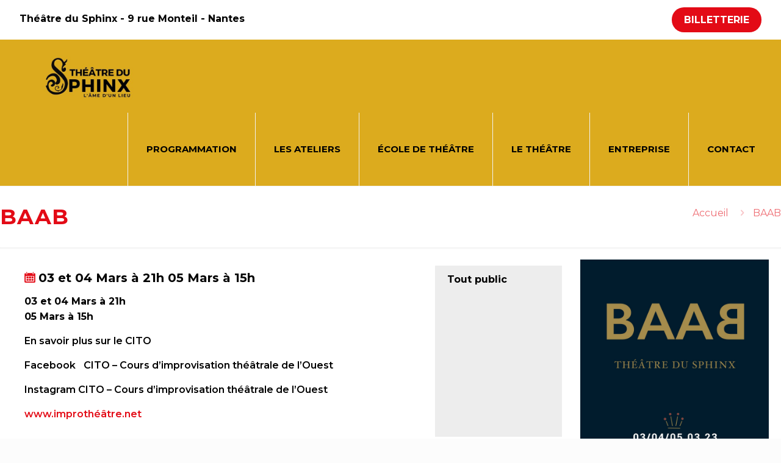

--- FILE ---
content_type: text/css
request_url: https://www.theatredusphinx.com/wp-content/uploads/elementor/css/post-4007.css?ver=1768966154
body_size: 338
content:
.elementor-kit-4007{--e-global-color-primary:#000000;--e-global-color-secondary:#E30B16;--e-global-color-text:#000000;--e-global-color-accent:#DCAB1E;--e-global-color-82ab521:#E30B16;--e-global-color-3756a48:#DCAB1E;--e-global-typography-primary-font-family:"Montserrat";--e-global-typography-primary-font-weight:400;--e-global-typography-secondary-font-family:"Montserrat";--e-global-typography-secondary-font-weight:400;--e-global-typography-text-font-family:"Montserrat";--e-global-typography-text-font-weight:400;--e-global-typography-accent-font-family:"Montserrat";--e-global-typography-accent-font-weight:500;}.elementor-kit-4007 button,.elementor-kit-4007 input[type="button"],.elementor-kit-4007 input[type="submit"],.elementor-kit-4007 .elementor-button{background-color:var( --e-global-color-82ab521 );border-radius:50px 50px 50px 50px;}.elementor-kit-4007 e-page-transition{background-color:#FFBC7D;}.elementor-section.elementor-section-boxed > .elementor-container{max-width:1320px;}.e-con{--container-max-width:1320px;}.elementor-widget:not(:last-child){margin-block-end:0px;}.elementor-element{--widgets-spacing:0px 0px;--widgets-spacing-row:0px;--widgets-spacing-column:0px;}{}h1.entry-title{display:var(--page-title-display);}@media(max-width:1024px){.elementor-section.elementor-section-boxed > .elementor-container{max-width:1024px;}.e-con{--container-max-width:1024px;}}@media(max-width:767px){.elementor-section.elementor-section-boxed > .elementor-container{max-width:767px;}.e-con{--container-max-width:767px;}}

--- FILE ---
content_type: text/css
request_url: https://www.theatredusphinx.com/wp-content/uploads/elementor/css/post-4208.css?ver=1768966154
body_size: 1388
content:
.elementor-4208 .elementor-element.elementor-element-103da8d{--display:flex;--flex-direction:row;--container-widget-width:initial;--container-widget-height:100%;--container-widget-flex-grow:1;--container-widget-align-self:stretch;--flex-wrap-mobile:wrap;}.elementor-4208 .elementor-element.elementor-element-b8318f4{--display:flex;--flex-direction:column;--container-widget-width:100%;--container-widget-height:initial;--container-widget-flex-grow:0;--container-widget-align-self:initial;--flex-wrap-mobile:wrap;}.elementor-4208 .elementor-element.elementor-element-e91c6de{--display:flex;--flex-direction:row;--container-widget-width:initial;--container-widget-height:100%;--container-widget-flex-grow:1;--container-widget-align-self:stretch;--flex-wrap-mobile:wrap;}.elementor-4208 .elementor-element.elementor-element-84dd4e6{--display:flex;}.elementor-widget-heading .elementor-heading-title{font-family:var( --e-global-typography-primary-font-family ), Sans-serif;font-weight:var( --e-global-typography-primary-font-weight );color:var( --e-global-color-primary );}.elementor-4208 .elementor-element.elementor-element-1b1fc2c > .elementor-widget-container{margin:0em 0em 1em 0em;}.elementor-4208 .elementor-element.elementor-element-1b1fc2c .elementor-heading-title{font-family:"Montserrat", Sans-serif;font-size:20px;font-weight:700;color:var( --e-global-color-primary );}.elementor-widget-text-editor{font-family:var( --e-global-typography-text-font-family ), Sans-serif;font-weight:var( --e-global-typography-text-font-weight );color:var( --e-global-color-text );}.elementor-widget-text-editor.elementor-drop-cap-view-stacked .elementor-drop-cap{background-color:var( --e-global-color-primary );}.elementor-widget-text-editor.elementor-drop-cap-view-framed .elementor-drop-cap, .elementor-widget-text-editor.elementor-drop-cap-view-default .elementor-drop-cap{color:var( --e-global-color-primary );border-color:var( --e-global-color-primary );}.elementor-4208 .elementor-element.elementor-element-ff9509e{font-family:"Montserrat", Sans-serif;font-weight:600;}.elementor-4208 .elementor-element.elementor-element-098dac9{--display:flex;--padding-top:10px;--padding-bottom:0px;--padding-left:20px;--padding-right:0px;}.elementor-4208 .elementor-element.elementor-element-098dac9:not(.elementor-motion-effects-element-type-background), .elementor-4208 .elementor-element.elementor-element-098dac9 > .elementor-motion-effects-container > .elementor-motion-effects-layer{background-color:#00000012;}.elementor-4208 .elementor-element.elementor-element-03935f3 > .elementor-widget-container{padding:0px 0px 5px 0px;}.elementor-4208 .elementor-element.elementor-element-03935f3{font-family:"Montserrat", Sans-serif;font-weight:700;}.elementor-4208 .elementor-element.elementor-element-5d5746c > .elementor-widget-container{padding:0px 0px 5px 0px;}.elementor-4208 .elementor-element.elementor-element-5d5746c{font-family:"Montserrat", Sans-serif;font-weight:700;}.elementor-4208 .elementor-element.elementor-element-9fe3d27 > .elementor-widget-container{padding:0px 0px 5px 0px;}.elementor-4208 .elementor-element.elementor-element-9fe3d27{font-family:"Montserrat", Sans-serif;font-weight:700;}.elementor-widget-divider{--divider-color:var( --e-global-color-secondary );}.elementor-widget-divider .elementor-divider__text{color:var( --e-global-color-secondary );font-family:var( --e-global-typography-secondary-font-family ), Sans-serif;font-weight:var( --e-global-typography-secondary-font-weight );}.elementor-widget-divider.elementor-view-stacked .elementor-icon{background-color:var( --e-global-color-secondary );}.elementor-widget-divider.elementor-view-framed .elementor-icon, .elementor-widget-divider.elementor-view-default .elementor-icon{color:var( --e-global-color-secondary );border-color:var( --e-global-color-secondary );}.elementor-widget-divider.elementor-view-framed .elementor-icon, .elementor-widget-divider.elementor-view-default .elementor-icon svg{fill:var( --e-global-color-secondary );}.elementor-4208 .elementor-element.elementor-element-79efb30{--divider-border-style:solid;--divider-color:var( --e-global-color-82ab521 );--divider-border-width:1px;}.elementor-4208 .elementor-element.elementor-element-79efb30 .elementor-divider-separator{width:100%;}.elementor-4208 .elementor-element.elementor-element-79efb30 .elementor-divider{padding-block-start:15px;padding-block-end:15px;}.elementor-4208 .elementor-element.elementor-element-63b33f8{--display:flex;}.elementor-4208 .elementor-element.elementor-element-f7bf199 .elementor-wrapper{--video-aspect-ratio:1.77777;}.elementor-4208 .elementor-element.elementor-element-9e0cd7e{--display:flex;border-style:solid;--border-style:solid;border-width:0px 0px 0px 2px;--border-top-width:0px;--border-right-width:0px;--border-bottom-width:0px;--border-left-width:2px;border-color:var( --e-global-color-82ab521 );--border-color:var( --e-global-color-82ab521 );--margin-top:2em;--margin-bottom:0em;--margin-left:0em;--margin-right:0em;}.elementor-4208 .elementor-element.elementor-element-7d70f4e > .elementor-widget-container{margin:0em 0em 0em 0em;}.elementor-4208 .elementor-element.elementor-element-2768dee{--display:flex;--border-radius:50px 50px 50px 50px;--margin-top:3em;--margin-bottom:3em;--margin-left:0em;--margin-right:0em;--padding-top:2em;--padding-bottom:2em;--padding-left:2em;--padding-right:2em;}.elementor-4208 .elementor-element.elementor-element-2768dee:not(.elementor-motion-effects-element-type-background), .elementor-4208 .elementor-element.elementor-element-2768dee > .elementor-motion-effects-container > .elementor-motion-effects-layer{background-color:#0000000D;}.elementor-4208 .elementor-element.elementor-element-af41248{--display:flex;}.elementor-widget-image .widget-image-caption{color:var( --e-global-color-text );font-family:var( --e-global-typography-text-font-family ), Sans-serif;font-weight:var( --e-global-typography-text-font-weight );}.elementor-widget-button .elementor-button{background-color:var( --e-global-color-accent );font-family:var( --e-global-typography-accent-font-family ), Sans-serif;font-weight:var( --e-global-typography-accent-font-weight );}.elementor-4208 .elementor-element.elementor-element-b877578 .elementor-button{background-color:var( --e-global-color-82ab521 );font-family:"Montserrat", Sans-serif;font-weight:600;box-shadow:10px 10px 10px 0px rgba(0,0,0,0.5);}.elementor-4208 .elementor-element.elementor-element-b877578 > .elementor-widget-container{margin:2em 0em 2em 0em;}.elementor-4208 .elementor-element.elementor-element-94585b2 > .elementor-widget-container{margin:2em 0em 0em 0em;padding:10px 0px 0px 0px;border-style:solid;border-width:0px 0px 0px 0px;}.elementor-4208 .elementor-element.elementor-element-94585b2{text-align:center;font-family:"Montserrat", Sans-serif;font-size:25px;font-weight:600;text-decoration:underline;color:var( --e-global-color-secondary );}.elementor-4208 .elementor-element.elementor-element-5b52229{--display:flex;--flex-direction:row;--container-widget-width:calc( ( 1 - var( --container-widget-flex-grow ) ) * 100% );--container-widget-height:100%;--container-widget-flex-grow:1;--container-widget-align-self:stretch;--flex-wrap-mobile:wrap;--justify-content:space-between;--align-items:stretch;--margin-top:0em;--margin-bottom:0em;--margin-left:0em;--margin-right:0em;}.elementor-4208 .elementor-element.elementor-element-d412b65{--display:flex;}.elementor-4208 .elementor-element.elementor-element-9cea05d > .elementor-widget-container{background-color:var( --e-global-color-accent );padding:10px 10px 010px 10px;border-radius:50px 50px 50px 50px;}.elementor-4208 .elementor-element.elementor-element-9cea05d{text-align:center;}.elementor-4208 .elementor-element.elementor-element-eb6db72{--display:flex;}.elementor-4208 .elementor-element.elementor-element-de78edf > .elementor-widget-container{background-color:var( --e-global-color-accent );padding:00px 10px 0px 010px;border-radius:50px 50px 50px 50px;}.elementor-4208 .elementor-element.elementor-element-de78edf{text-align:center;}.elementor-4208 .elementor-element.elementor-element-aaf5530{--display:flex;--flex-direction:column;--container-widget-width:calc( ( 1 - var( --container-widget-flex-grow ) ) * 100% );--container-widget-height:initial;--container-widget-flex-grow:0;--container-widget-align-self:initial;--flex-wrap-mobile:wrap;--align-items:center;--margin-top:0em;--margin-bottom:2em;--margin-left:0em;--margin-right:0em;}.elementor-widget-post-navigation span.post-navigation__prev--label{color:var( --e-global-color-text );}.elementor-widget-post-navigation span.post-navigation__next--label{color:var( --e-global-color-text );}.elementor-widget-post-navigation span.post-navigation__prev--label, .elementor-widget-post-navigation span.post-navigation__next--label{font-family:var( --e-global-typography-secondary-font-family ), Sans-serif;font-weight:var( --e-global-typography-secondary-font-weight );}.elementor-widget-post-navigation span.post-navigation__prev--title, .elementor-widget-post-navigation span.post-navigation__next--title{color:var( --e-global-color-secondary );font-family:var( --e-global-typography-secondary-font-family ), Sans-serif;font-weight:var( --e-global-typography-secondary-font-weight );}.elementor-4208 .elementor-element.elementor-element-5208b2d{width:100%;max-width:100%;}.elementor-4208 .elementor-element.elementor-element-5208b2d span.post-navigation__prev--title, .elementor-4208 .elementor-element.elementor-element-5208b2d span.post-navigation__next--title{font-family:"Montserrat", Sans-serif;font-size:16px;font-weight:600;}.elementor-4208 .elementor-element.elementor-element-5208b2d .post-navigation__arrow-wrapper{color:var( --e-global-color-3756a48 );fill:var( --e-global-color-3756a48 );}.elementor-4208 .elementor-element.elementor-element-6d6a47d{--display:flex;--flex-direction:column;--container-widget-width:100%;--container-widget-height:initial;--container-widget-flex-grow:0;--container-widget-align-self:initial;--flex-wrap-mobile:wrap;--margin-top:0em;--margin-bottom:4em;--margin-left:0em;--margin-right:0em;}.elementor-4208 .elementor-element.elementor-element-5dba153 .elementor-button{background-color:var( --e-global-color-82ab521 );box-shadow:6px 6px 10px 0px rgba(0,0,0,0.5);}@media(min-width:768px){.elementor-4208 .elementor-element.elementor-element-098dac9{--width:30%;}.elementor-4208 .elementor-element.elementor-element-af41248{--width:35%;}}